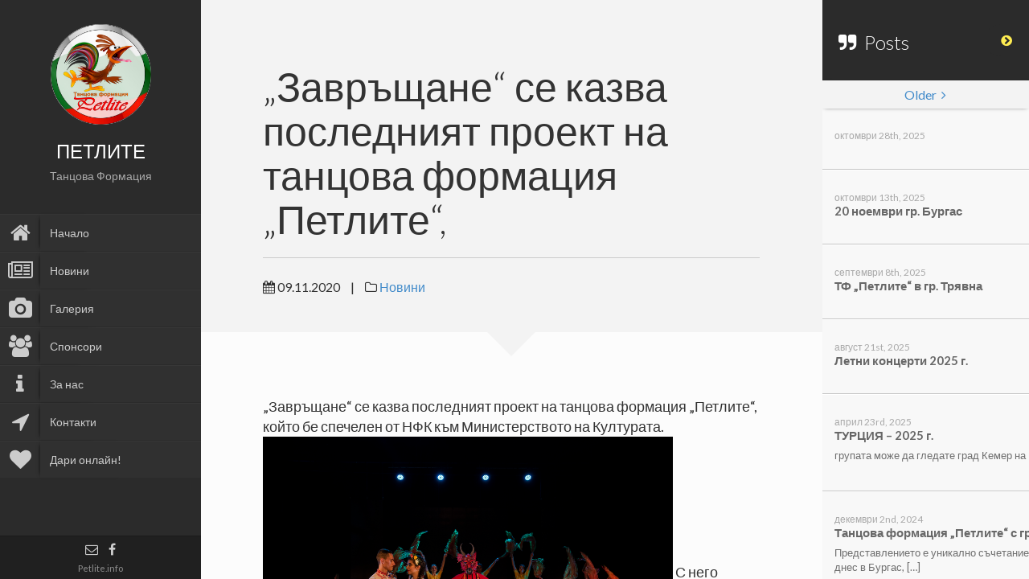

--- FILE ---
content_type: text/html; charset=UTF-8
request_url: https://petlite.info/%D0%B7%D0%B0%D0%B2%D1%80%D1%8A%D1%89%D0%B0%D0%BD%D0%B5-%D1%81%D0%B5-%D0%BA%D0%B0%D0%B7%D0%B2%D0%B0-%D0%BF%D0%BE%D1%81%D0%BB%D0%B5%D0%B4%D0%BD%D0%B8%D1%8F%D1%82-%D0%BF%D1%80%D0%BE/
body_size: 9181
content:


	<!DOCTYPE html>
<html dir="ltr" lang="bg-BG" prefix="og: https://ogp.me/ns#">
<head>
	<meta charset="UTF-8" />
	<meta http-equiv="X-UA-Compatible" content="chrome=1">
	
	
	<meta name="viewport" content="width=device-width, initial-scale=1.0">
	
	<link rel="pingback" href="https://petlite.info/xmlrpc.php" />
	<!-- Facebook Pixel Code -->
<script>
!function(f,b,e,v,n,t,s){if(f.fbq)return;n=f.fbq=function(){n.callMethod?
n.callMethod.apply(n,arguments):n.queue.push(arguments)};if(!f._fbq)f._fbq=n;
n.push=n;n.loaded=!0;n.version='2.0';n.queue=[];t=b.createElement(e);t.async=!0;
t.src=v;s=b.getElementsByTagName(e)[0];s.parentNode.insertBefore(t,s)}(window,
document,'script','https://connect.facebook.net/en_US/fbevents.js');
fbq('init', '448794298820961'); // Insert your pixel ID here.
fbq('track', 'PageView');
</script>
<noscript><img height="1" width="1" style="display:none"
src="https://www.facebook.com/tr?id=448794298820961&ev=PageView&noscript=1"
/></noscript>
<!-- DO NOT MODIFY -->
<!-- End Facebook Pixel Code -->


    
		<!-- All in One SEO 4.8.3.2 - aioseo.com -->
		<title>„Завръщане“ се казва последният проект на танцова формация „Петлите“, | Танцова формация ПЕТЛИТЕ - petlite.info</title>
	<meta name="description" content="„Завръщане“ се казва последният проект на танцова формация „Петлите“, който бе спечелен от НФК към Министерството на Културата. С него танцовата школа, в която участват основно деца от социални институции, ще изгради нов спектакъл, който ще бъде представен през юни 2021 година - в Летен театър-Бургас. В него ще участват над 30 деца от домове„Завръщане“ се казва последният проект на танцова формация „Петлите“, който бе спечелен от НФК към Министерството на Културата. С него танцовата школа, в която участват основно деца от социални институции, ще изгради нов спектакъл, който ще бъде представен през юни 2021 година - в Летен театър-Бургас. В него ще участват над 30 деца от домове„Завръщане“ се казва последният проект на танцова формация „Петлите“, който бе спечелен от НФК към Министерството на Културата. С него танцовата школа, в която участват основно деца от социални институции, ще изгради нов спектакъл, който ще бъде представен през юни 2021 година - в Летен театър-Бургас. В него ще участват над 30 деца от домове" />
	<meta name="robots" content="max-image-preview:large" />
	<meta name="author" content="Георги Димитров"/>
	<link rel="canonical" href="https://petlite.info/%d0%b7%d0%b0%d0%b2%d1%80%d1%8a%d1%89%d0%b0%d0%bd%d0%b5-%d1%81%d0%b5-%d0%ba%d0%b0%d0%b7%d0%b2%d0%b0-%d0%bf%d0%be%d1%81%d0%bb%d0%b5%d0%b4%d0%bd%d0%b8%d1%8f%d1%82-%d0%bf%d1%80%d0%be/" />
	<meta name="generator" content="All in One SEO (AIOSEO) 4.8.3.2" />
		<meta property="og:locale" content="bg_BG" />
		<meta property="og:site_name" content="Танцова формация ПЕТЛИТЕ - petlite.info |" />
		<meta property="og:type" content="article" />
		<meta property="og:title" content="„Завръщане“ се казва последният проект на танцова формация „Петлите“, | Танцова формация ПЕТЛИТЕ - petlite.info" />
		<meta property="og:description" content="„Завръщане“ се казва последният проект на танцова формация „Петлите“, който бе спечелен от НФК към Министерството на Културата. С него танцовата школа, в която участват основно деца от социални институции, ще изгради нов спектакъл, който ще бъде представен през юни 2021 година - в Летен театър-Бургас. В него ще участват над 30 деца от домове„Завръщане“ се казва последният проект на танцова формация „Петлите“, който бе спечелен от НФК към Министерството на Културата. С него танцовата школа, в която участват основно деца от социални институции, ще изгради нов спектакъл, който ще бъде представен през юни 2021 година - в Летен театър-Бургас. В него ще участват над 30 деца от домове„Завръщане“ се казва последният проект на танцова формация „Петлите“, който бе спечелен от НФК към Министерството на Културата. С него танцовата школа, в която участват основно деца от социални институции, ще изгради нов спектакъл, който ще бъде представен през юни 2021 година - в Летен театър-Бургас. В него ще участват над 30 деца от домове" />
		<meta property="og:url" content="https://petlite.info/%d0%b7%d0%b0%d0%b2%d1%80%d1%8a%d1%89%d0%b0%d0%bd%d0%b5-%d1%81%d0%b5-%d0%ba%d0%b0%d0%b7%d0%b2%d0%b0-%d0%bf%d0%be%d1%81%d0%bb%d0%b5%d0%b4%d0%bd%d0%b8%d1%8f%d1%82-%d0%bf%d1%80%d0%be/" />
		<meta property="article:published_time" content="2020-11-09T12:48:00+00:00" />
		<meta property="article:modified_time" content="2021-09-06T18:06:56+00:00" />
		<meta name="twitter:card" content="summary" />
		<meta name="twitter:title" content="„Завръщане“ се казва последният проект на танцова формация „Петлите“, | Танцова формация ПЕТЛИТЕ - petlite.info" />
		<meta name="twitter:description" content="„Завръщане“ се казва последният проект на танцова формация „Петлите“, който бе спечелен от НФК към Министерството на Културата. С него танцовата школа, в която участват основно деца от социални институции, ще изгради нов спектакъл, който ще бъде представен през юни 2021 година - в Летен театър-Бургас. В него ще участват над 30 деца от домове„Завръщане“ се казва последният проект на танцова формация „Петлите“, който бе спечелен от НФК към Министерството на Културата. С него танцовата школа, в която участват основно деца от социални институции, ще изгради нов спектакъл, който ще бъде представен през юни 2021 година - в Летен театър-Бургас. В него ще участват над 30 деца от домове„Завръщане“ се казва последният проект на танцова формация „Петлите“, който бе спечелен от НФК към Министерството на Културата. С него танцовата школа, в която участват основно деца от социални институции, ще изгради нов спектакъл, който ще бъде представен през юни 2021 година - в Летен театър-Бургас. В него ще участват над 30 деца от домове" />
		<script type="application/ld+json" class="aioseo-schema">
			{"@context":"https:\/\/schema.org","@graph":[{"@type":"Article","@id":"https:\/\/petlite.info\/%d0%b7%d0%b0%d0%b2%d1%80%d1%8a%d1%89%d0%b0%d0%bd%d0%b5-%d1%81%d0%b5-%d0%ba%d0%b0%d0%b7%d0%b2%d0%b0-%d0%bf%d0%be%d1%81%d0%bb%d0%b5%d0%b4%d0%bd%d0%b8%d1%8f%d1%82-%d0%bf%d1%80%d0%be\/#article","name":"\u201e\u0417\u0430\u0432\u0440\u044a\u0449\u0430\u043d\u0435\u201c \u0441\u0435 \u043a\u0430\u0437\u0432\u0430 \u043f\u043e\u0441\u043b\u0435\u0434\u043d\u0438\u044f\u0442 \u043f\u0440\u043e\u0435\u043a\u0442 \u043d\u0430 \u0442\u0430\u043d\u0446\u043e\u0432\u0430 \u0444\u043e\u0440\u043c\u0430\u0446\u0438\u044f \u201e\u041f\u0435\u0442\u043b\u0438\u0442\u0435\u201c, | \u0422\u0430\u043d\u0446\u043e\u0432\u0430 \u0444\u043e\u0440\u043c\u0430\u0446\u0438\u044f \u041f\u0415\u0422\u041b\u0418\u0422\u0415 - petlite.info","headline":"\u201e\u0417\u0430\u0432\u0440\u044a\u0449\u0430\u043d\u0435\u201c \u0441\u0435 \u043a\u0430\u0437\u0432\u0430 \u043f\u043e\u0441\u043b\u0435\u0434\u043d\u0438\u044f\u0442 \u043f\u0440\u043e\u0435\u043a\u0442 \u043d\u0430 \u0442\u0430\u043d\u0446\u043e\u0432\u0430 \u0444\u043e\u0440\u043c\u0430\u0446\u0438\u044f \u201e\u041f\u0435\u0442\u043b\u0438\u0442\u0435\u201c,","author":{"@id":"https:\/\/petlite.info\/author\/georgi\/#author"},"publisher":{"@id":"https:\/\/petlite.info\/#organization"},"image":{"@type":"ImageObject","url":"https:\/\/petlite.info\/wp-content\/uploads\/2019\/09\/DSC_3985.jpg","@id":"https:\/\/petlite.info\/%d0%b7%d0%b0%d0%b2%d1%80%d1%8a%d1%89%d0%b0%d0%bd%d0%b5-%d1%81%d0%b5-%d0%ba%d0%b0%d0%b7%d0%b2%d0%b0-%d0%bf%d0%be%d1%81%d0%bb%d0%b5%d0%b4%d0%bd%d0%b8%d1%8f%d1%82-%d0%bf%d1%80%d0%be\/#articleImage","width":4000,"height":2670},"datePublished":"2020-11-09T14:48:00+02:00","dateModified":"2021-09-06T21:06:56+03:00","inLanguage":"bg-BG","mainEntityOfPage":{"@id":"https:\/\/petlite.info\/%d0%b7%d0%b0%d0%b2%d1%80%d1%8a%d1%89%d0%b0%d0%bd%d0%b5-%d1%81%d0%b5-%d0%ba%d0%b0%d0%b7%d0%b2%d0%b0-%d0%bf%d0%be%d1%81%d0%bb%d0%b5%d0%b4%d0%bd%d0%b8%d1%8f%d1%82-%d0%bf%d1%80%d0%be\/#webpage"},"isPartOf":{"@id":"https:\/\/petlite.info\/%d0%b7%d0%b0%d0%b2%d1%80%d1%8a%d1%89%d0%b0%d0%bd%d0%b5-%d1%81%d0%b5-%d0%ba%d0%b0%d0%b7%d0%b2%d0%b0-%d0%bf%d0%be%d1%81%d0%bb%d0%b5%d0%b4%d0%bd%d0%b8%d1%8f%d1%82-%d0%bf%d1%80%d0%be\/#webpage"},"articleSection":"\u041d\u043e\u0432\u0438\u043d\u0438"},{"@type":"BreadcrumbList","@id":"https:\/\/petlite.info\/%d0%b7%d0%b0%d0%b2%d1%80%d1%8a%d1%89%d0%b0%d0%bd%d0%b5-%d1%81%d0%b5-%d0%ba%d0%b0%d0%b7%d0%b2%d0%b0-%d0%bf%d0%be%d1%81%d0%bb%d0%b5%d0%b4%d0%bd%d0%b8%d1%8f%d1%82-%d0%bf%d1%80%d0%be\/#breadcrumblist","itemListElement":[{"@type":"ListItem","@id":"https:\/\/petlite.info#listItem","position":1,"name":"Home","item":"https:\/\/petlite.info","nextItem":{"@type":"ListItem","@id":"https:\/\/petlite.info\/category\/news\/#listItem","name":"\u041d\u043e\u0432\u0438\u043d\u0438"}},{"@type":"ListItem","@id":"https:\/\/petlite.info\/category\/news\/#listItem","position":2,"name":"\u041d\u043e\u0432\u0438\u043d\u0438","item":"https:\/\/petlite.info\/category\/news\/","nextItem":{"@type":"ListItem","@id":"https:\/\/petlite.info\/%d0%b7%d0%b0%d0%b2%d1%80%d1%8a%d1%89%d0%b0%d0%bd%d0%b5-%d1%81%d0%b5-%d0%ba%d0%b0%d0%b7%d0%b2%d0%b0-%d0%bf%d0%be%d1%81%d0%bb%d0%b5%d0%b4%d0%bd%d0%b8%d1%8f%d1%82-%d0%bf%d1%80%d0%be\/#listItem","name":"\u201e\u0417\u0430\u0432\u0440\u044a\u0449\u0430\u043d\u0435\u201c \u0441\u0435 \u043a\u0430\u0437\u0432\u0430 \u043f\u043e\u0441\u043b\u0435\u0434\u043d\u0438\u044f\u0442 \u043f\u0440\u043e\u0435\u043a\u0442 \u043d\u0430 \u0442\u0430\u043d\u0446\u043e\u0432\u0430 \u0444\u043e\u0440\u043c\u0430\u0446\u0438\u044f \u201e\u041f\u0435\u0442\u043b\u0438\u0442\u0435\u201c,"},"previousItem":{"@type":"ListItem","@id":"https:\/\/petlite.info#listItem","name":"Home"}},{"@type":"ListItem","@id":"https:\/\/petlite.info\/%d0%b7%d0%b0%d0%b2%d1%80%d1%8a%d1%89%d0%b0%d0%bd%d0%b5-%d1%81%d0%b5-%d0%ba%d0%b0%d0%b7%d0%b2%d0%b0-%d0%bf%d0%be%d1%81%d0%bb%d0%b5%d0%b4%d0%bd%d0%b8%d1%8f%d1%82-%d0%bf%d1%80%d0%be\/#listItem","position":3,"name":"\u201e\u0417\u0430\u0432\u0440\u044a\u0449\u0430\u043d\u0435\u201c \u0441\u0435 \u043a\u0430\u0437\u0432\u0430 \u043f\u043e\u0441\u043b\u0435\u0434\u043d\u0438\u044f\u0442 \u043f\u0440\u043e\u0435\u043a\u0442 \u043d\u0430 \u0442\u0430\u043d\u0446\u043e\u0432\u0430 \u0444\u043e\u0440\u043c\u0430\u0446\u0438\u044f \u201e\u041f\u0435\u0442\u043b\u0438\u0442\u0435\u201c,","previousItem":{"@type":"ListItem","@id":"https:\/\/petlite.info\/category\/news\/#listItem","name":"\u041d\u043e\u0432\u0438\u043d\u0438"}}]},{"@type":"Organization","@id":"https:\/\/petlite.info\/#organization","name":"\u0422\u0430\u043d\u0446\u043e\u0432\u0430 \u0444\u043e\u0440\u043c\u0430\u0446\u0438\u044f \u041f\u0415\u0422\u041b\u0418\u0422\u0415 - petlite.info","url":"https:\/\/petlite.info\/"},{"@type":"Person","@id":"https:\/\/petlite.info\/author\/georgi\/#author","url":"https:\/\/petlite.info\/author\/georgi\/","name":"\u0413\u0435\u043e\u0440\u0433\u0438 \u0414\u0438\u043c\u0438\u0442\u0440\u043e\u0432","image":{"@type":"ImageObject","@id":"https:\/\/petlite.info\/%d0%b7%d0%b0%d0%b2%d1%80%d1%8a%d1%89%d0%b0%d0%bd%d0%b5-%d1%81%d0%b5-%d0%ba%d0%b0%d0%b7%d0%b2%d0%b0-%d0%bf%d0%be%d1%81%d0%bb%d0%b5%d0%b4%d0%bd%d0%b8%d1%8f%d1%82-%d0%bf%d1%80%d0%be\/#authorImage","url":"https:\/\/secure.gravatar.com\/avatar\/9f42ccdec36fdac70f3a307c79775db7?s=96&d=blank&r=g","width":96,"height":96,"caption":"\u0413\u0435\u043e\u0440\u0433\u0438 \u0414\u0438\u043c\u0438\u0442\u0440\u043e\u0432"}},{"@type":"WebPage","@id":"https:\/\/petlite.info\/%d0%b7%d0%b0%d0%b2%d1%80%d1%8a%d1%89%d0%b0%d0%bd%d0%b5-%d1%81%d0%b5-%d0%ba%d0%b0%d0%b7%d0%b2%d0%b0-%d0%bf%d0%be%d1%81%d0%bb%d0%b5%d0%b4%d0%bd%d0%b8%d1%8f%d1%82-%d0%bf%d1%80%d0%be\/#webpage","url":"https:\/\/petlite.info\/%d0%b7%d0%b0%d0%b2%d1%80%d1%8a%d1%89%d0%b0%d0%bd%d0%b5-%d1%81%d0%b5-%d0%ba%d0%b0%d0%b7%d0%b2%d0%b0-%d0%bf%d0%be%d1%81%d0%bb%d0%b5%d0%b4%d0%bd%d0%b8%d1%8f%d1%82-%d0%bf%d1%80%d0%be\/","name":"\u201e\u0417\u0430\u0432\u0440\u044a\u0449\u0430\u043d\u0435\u201c \u0441\u0435 \u043a\u0430\u0437\u0432\u0430 \u043f\u043e\u0441\u043b\u0435\u0434\u043d\u0438\u044f\u0442 \u043f\u0440\u043e\u0435\u043a\u0442 \u043d\u0430 \u0442\u0430\u043d\u0446\u043e\u0432\u0430 \u0444\u043e\u0440\u043c\u0430\u0446\u0438\u044f \u201e\u041f\u0435\u0442\u043b\u0438\u0442\u0435\u201c, | \u0422\u0430\u043d\u0446\u043e\u0432\u0430 \u0444\u043e\u0440\u043c\u0430\u0446\u0438\u044f \u041f\u0415\u0422\u041b\u0418\u0422\u0415 - petlite.info","description":"\u201e\u0417\u0430\u0432\u0440\u044a\u0449\u0430\u043d\u0435\u201c \u0441\u0435 \u043a\u0430\u0437\u0432\u0430 \u043f\u043e\u0441\u043b\u0435\u0434\u043d\u0438\u044f\u0442 \u043f\u0440\u043e\u0435\u043a\u0442 \u043d\u0430 \u0442\u0430\u043d\u0446\u043e\u0432\u0430 \u0444\u043e\u0440\u043c\u0430\u0446\u0438\u044f \u201e\u041f\u0435\u0442\u043b\u0438\u0442\u0435\u201c, \u043a\u043e\u0439\u0442\u043e \u0431\u0435 \u0441\u043f\u0435\u0447\u0435\u043b\u0435\u043d \u043e\u0442 \u041d\u0424\u041a \u043a\u044a\u043c \u041c\u0438\u043d\u0438\u0441\u0442\u0435\u0440\u0441\u0442\u0432\u043e\u0442\u043e \u043d\u0430 \u041a\u0443\u043b\u0442\u0443\u0440\u0430\u0442\u0430. \u0421 \u043d\u0435\u0433\u043e \u0442\u0430\u043d\u0446\u043e\u0432\u0430\u0442\u0430 \u0448\u043a\u043e\u043b\u0430, \u0432 \u043a\u043e\u044f\u0442\u043e \u0443\u0447\u0430\u0441\u0442\u0432\u0430\u0442 \u043e\u0441\u043d\u043e\u0432\u043d\u043e \u0434\u0435\u0446\u0430 \u043e\u0442 \u0441\u043e\u0446\u0438\u0430\u043b\u043d\u0438 \u0438\u043d\u0441\u0442\u0438\u0442\u0443\u0446\u0438\u0438, \u0449\u0435 \u0438\u0437\u0433\u0440\u0430\u0434\u0438 \u043d\u043e\u0432 \u0441\u043f\u0435\u043a\u0442\u0430\u043a\u044a\u043b, \u043a\u043e\u0439\u0442\u043e \u0449\u0435 \u0431\u044a\u0434\u0435 \u043f\u0440\u0435\u0434\u0441\u0442\u0430\u0432\u0435\u043d \u043f\u0440\u0435\u0437 \u044e\u043d\u0438 2021 \u0433\u043e\u0434\u0438\u043d\u0430 - \u0432 \u041b\u0435\u0442\u0435\u043d \u0442\u0435\u0430\u0442\u044a\u0440-\u0411\u0443\u0440\u0433\u0430\u0441. \u0412 \u043d\u0435\u0433\u043e \u0449\u0435 \u0443\u0447\u0430\u0441\u0442\u0432\u0430\u0442 \u043d\u0430\u0434 30 \u0434\u0435\u0446\u0430 \u043e\u0442 \u0434\u043e\u043c\u043e\u0432\u0435\u201e\u0417\u0430\u0432\u0440\u044a\u0449\u0430\u043d\u0435\u201c \u0441\u0435 \u043a\u0430\u0437\u0432\u0430 \u043f\u043e\u0441\u043b\u0435\u0434\u043d\u0438\u044f\u0442 \u043f\u0440\u043e\u0435\u043a\u0442 \u043d\u0430 \u0442\u0430\u043d\u0446\u043e\u0432\u0430 \u0444\u043e\u0440\u043c\u0430\u0446\u0438\u044f \u201e\u041f\u0435\u0442\u043b\u0438\u0442\u0435\u201c, \u043a\u043e\u0439\u0442\u043e \u0431\u0435 \u0441\u043f\u0435\u0447\u0435\u043b\u0435\u043d \u043e\u0442 \u041d\u0424\u041a \u043a\u044a\u043c \u041c\u0438\u043d\u0438\u0441\u0442\u0435\u0440\u0441\u0442\u0432\u043e\u0442\u043e \u043d\u0430 \u041a\u0443\u043b\u0442\u0443\u0440\u0430\u0442\u0430. \u0421 \u043d\u0435\u0433\u043e \u0442\u0430\u043d\u0446\u043e\u0432\u0430\u0442\u0430 \u0448\u043a\u043e\u043b\u0430, \u0432 \u043a\u043e\u044f\u0442\u043e \u0443\u0447\u0430\u0441\u0442\u0432\u0430\u0442 \u043e\u0441\u043d\u043e\u0432\u043d\u043e \u0434\u0435\u0446\u0430 \u043e\u0442 \u0441\u043e\u0446\u0438\u0430\u043b\u043d\u0438 \u0438\u043d\u0441\u0442\u0438\u0442\u0443\u0446\u0438\u0438, \u0449\u0435 \u0438\u0437\u0433\u0440\u0430\u0434\u0438 \u043d\u043e\u0432 \u0441\u043f\u0435\u043a\u0442\u0430\u043a\u044a\u043b, \u043a\u043e\u0439\u0442\u043e \u0449\u0435 \u0431\u044a\u0434\u0435 \u043f\u0440\u0435\u0434\u0441\u0442\u0430\u0432\u0435\u043d \u043f\u0440\u0435\u0437 \u044e\u043d\u0438 2021 \u0433\u043e\u0434\u0438\u043d\u0430 - \u0432 \u041b\u0435\u0442\u0435\u043d \u0442\u0435\u0430\u0442\u044a\u0440-\u0411\u0443\u0440\u0433\u0430\u0441. \u0412 \u043d\u0435\u0433\u043e \u0449\u0435 \u0443\u0447\u0430\u0441\u0442\u0432\u0430\u0442 \u043d\u0430\u0434 30 \u0434\u0435\u0446\u0430 \u043e\u0442 \u0434\u043e\u043c\u043e\u0432\u0435\u201e\u0417\u0430\u0432\u0440\u044a\u0449\u0430\u043d\u0435\u201c \u0441\u0435 \u043a\u0430\u0437\u0432\u0430 \u043f\u043e\u0441\u043b\u0435\u0434\u043d\u0438\u044f\u0442 \u043f\u0440\u043e\u0435\u043a\u0442 \u043d\u0430 \u0442\u0430\u043d\u0446\u043e\u0432\u0430 \u0444\u043e\u0440\u043c\u0430\u0446\u0438\u044f \u201e\u041f\u0435\u0442\u043b\u0438\u0442\u0435\u201c, \u043a\u043e\u0439\u0442\u043e \u0431\u0435 \u0441\u043f\u0435\u0447\u0435\u043b\u0435\u043d \u043e\u0442 \u041d\u0424\u041a \u043a\u044a\u043c \u041c\u0438\u043d\u0438\u0441\u0442\u0435\u0440\u0441\u0442\u0432\u043e\u0442\u043e \u043d\u0430 \u041a\u0443\u043b\u0442\u0443\u0440\u0430\u0442\u0430. \u0421 \u043d\u0435\u0433\u043e \u0442\u0430\u043d\u0446\u043e\u0432\u0430\u0442\u0430 \u0448\u043a\u043e\u043b\u0430, \u0432 \u043a\u043e\u044f\u0442\u043e \u0443\u0447\u0430\u0441\u0442\u0432\u0430\u0442 \u043e\u0441\u043d\u043e\u0432\u043d\u043e \u0434\u0435\u0446\u0430 \u043e\u0442 \u0441\u043e\u0446\u0438\u0430\u043b\u043d\u0438 \u0438\u043d\u0441\u0442\u0438\u0442\u0443\u0446\u0438\u0438, \u0449\u0435 \u0438\u0437\u0433\u0440\u0430\u0434\u0438 \u043d\u043e\u0432 \u0441\u043f\u0435\u043a\u0442\u0430\u043a\u044a\u043b, \u043a\u043e\u0439\u0442\u043e \u0449\u0435 \u0431\u044a\u0434\u0435 \u043f\u0440\u0435\u0434\u0441\u0442\u0430\u0432\u0435\u043d \u043f\u0440\u0435\u0437 \u044e\u043d\u0438 2021 \u0433\u043e\u0434\u0438\u043d\u0430 - \u0432 \u041b\u0435\u0442\u0435\u043d \u0442\u0435\u0430\u0442\u044a\u0440-\u0411\u0443\u0440\u0433\u0430\u0441. \u0412 \u043d\u0435\u0433\u043e \u0449\u0435 \u0443\u0447\u0430\u0441\u0442\u0432\u0430\u0442 \u043d\u0430\u0434 30 \u0434\u0435\u0446\u0430 \u043e\u0442 \u0434\u043e\u043c\u043e\u0432\u0435","inLanguage":"bg-BG","isPartOf":{"@id":"https:\/\/petlite.info\/#website"},"breadcrumb":{"@id":"https:\/\/petlite.info\/%d0%b7%d0%b0%d0%b2%d1%80%d1%8a%d1%89%d0%b0%d0%bd%d0%b5-%d1%81%d0%b5-%d0%ba%d0%b0%d0%b7%d0%b2%d0%b0-%d0%bf%d0%be%d1%81%d0%bb%d0%b5%d0%b4%d0%bd%d0%b8%d1%8f%d1%82-%d0%bf%d1%80%d0%be\/#breadcrumblist"},"author":{"@id":"https:\/\/petlite.info\/author\/georgi\/#author"},"creator":{"@id":"https:\/\/petlite.info\/author\/georgi\/#author"},"datePublished":"2020-11-09T14:48:00+02:00","dateModified":"2021-09-06T21:06:56+03:00"},{"@type":"WebSite","@id":"https:\/\/petlite.info\/#website","url":"https:\/\/petlite.info\/","name":"\u0422\u0430\u043d\u0446\u043e\u0432\u0430 \u0444\u043e\u0440\u043c\u0430\u0446\u0438\u044f \u041f\u0415\u0422\u041b\u0418\u0422\u0415 - petlite.info","inLanguage":"bg-BG","publisher":{"@id":"https:\/\/petlite.info\/#organization"}}]}
		</script>
		<!-- All in One SEO -->

<link rel='dns-prefetch' href='//fonts.googleapis.com' />
<link rel='dns-prefetch' href='//s.w.org' />
<link rel="alternate" type="application/rss+xml" title="Танцова формация ПЕТЛИТЕ - petlite.info &raquo; Хранилка" href="https://petlite.info/feed/" />
		<script type="text/javascript">
			window._wpemojiSettings = {"baseUrl":"https:\/\/s.w.org\/images\/core\/emoji\/12.0.0-1\/72x72\/","ext":".png","svgUrl":"https:\/\/s.w.org\/images\/core\/emoji\/12.0.0-1\/svg\/","svgExt":".svg","source":{"concatemoji":"https:\/\/petlite.info\/wp-includes\/js\/wp-emoji-release.min.js?ver=5.4.18"}};
			/*! This file is auto-generated */
			!function(e,a,t){var n,r,o,i=a.createElement("canvas"),p=i.getContext&&i.getContext("2d");function s(e,t){var a=String.fromCharCode;p.clearRect(0,0,i.width,i.height),p.fillText(a.apply(this,e),0,0);e=i.toDataURL();return p.clearRect(0,0,i.width,i.height),p.fillText(a.apply(this,t),0,0),e===i.toDataURL()}function c(e){var t=a.createElement("script");t.src=e,t.defer=t.type="text/javascript",a.getElementsByTagName("head")[0].appendChild(t)}for(o=Array("flag","emoji"),t.supports={everything:!0,everythingExceptFlag:!0},r=0;r<o.length;r++)t.supports[o[r]]=function(e){if(!p||!p.fillText)return!1;switch(p.textBaseline="top",p.font="600 32px Arial",e){case"flag":return s([127987,65039,8205,9895,65039],[127987,65039,8203,9895,65039])?!1:!s([55356,56826,55356,56819],[55356,56826,8203,55356,56819])&&!s([55356,57332,56128,56423,56128,56418,56128,56421,56128,56430,56128,56423,56128,56447],[55356,57332,8203,56128,56423,8203,56128,56418,8203,56128,56421,8203,56128,56430,8203,56128,56423,8203,56128,56447]);case"emoji":return!s([55357,56424,55356,57342,8205,55358,56605,8205,55357,56424,55356,57340],[55357,56424,55356,57342,8203,55358,56605,8203,55357,56424,55356,57340])}return!1}(o[r]),t.supports.everything=t.supports.everything&&t.supports[o[r]],"flag"!==o[r]&&(t.supports.everythingExceptFlag=t.supports.everythingExceptFlag&&t.supports[o[r]]);t.supports.everythingExceptFlag=t.supports.everythingExceptFlag&&!t.supports.flag,t.DOMReady=!1,t.readyCallback=function(){t.DOMReady=!0},t.supports.everything||(n=function(){t.readyCallback()},a.addEventListener?(a.addEventListener("DOMContentLoaded",n,!1),e.addEventListener("load",n,!1)):(e.attachEvent("onload",n),a.attachEvent("onreadystatechange",function(){"complete"===a.readyState&&t.readyCallback()})),(n=t.source||{}).concatemoji?c(n.concatemoji):n.wpemoji&&n.twemoji&&(c(n.twemoji),c(n.wpemoji)))}(window,document,window._wpemojiSettings);
		</script>
		<style type="text/css">
img.wp-smiley,
img.emoji {
	display: inline !important;
	border: none !important;
	box-shadow: none !important;
	height: 1em !important;
	width: 1em !important;
	margin: 0 .07em !important;
	vertical-align: -0.1em !important;
	background: none !important;
	padding: 0 !important;
}
</style>
	<link rel='stylesheet' id='wp-block-library-css'  href='https://petlite.info/wp-includes/css/dist/block-library/style.min.css?ver=5.4.18' type='text/css' media='all' />
<link rel='stylesheet' id='contact-form-7-css'  href='https://petlite.info/wp-content/plugins/contact-form-7/includes/css/styles.css?ver=5.3.2' type='text/css' media='all' />
<link rel='stylesheet' id='font-awesome-four-css'  href='https://petlite.info/wp-content/plugins/font-awesome-4-menus/css/font-awesome.min.css?ver=4.7.0' type='text/css' media='all' />
<link rel='stylesheet' id='faculty-lato-css'  href='https://fonts.googleapis.com/css?family=Lato%3A100%2C300%2C400%2C700%2C100italic%2C300italic%2C400italic&#038;ver=5.4.18' type='text/css' media='all' />
<link rel='stylesheet' id='bootstrap-style-css'  href='https://petlite.info/wp-content/themes/petlite/css/bootstrap.css?ver=5.4.18' type='text/css' media='all' />
<link rel='stylesheet' id='font-awesome-css'  href='https://petlite.info/wp-content/plugins/js_composer/assets/lib/bower/font-awesome/css/font-awesome.min.css?ver=4.12' type='text/css' media='all' />
<link rel='stylesheet' id='magnific-pupup-css'  href='https://petlite.info/wp-content/themes/petlite/css/magnific-popup.css?ver=5.4.18' type='text/css' media='all' />
<link rel='stylesheet' id='perfect-scroll-style-css'  href='https://petlite.info/wp-content/themes/petlite/css/perfect-scrollbar-0.4.5.min.css?ver=5.4.18' type='text/css' media='all' />
<link rel='stylesheet' id='faculty-styles-css'  href='https://petlite.info/wp-content/themes/petlite/css/style.css?ver=5.4.18' type='text/css' media='all' />
<link rel='stylesheet' id='faculty-custom-style-css'  href='https://petlite.info/wp-content/themes/petlite/css/styles/default.css?ver=5.4.18' type='text/css' media='all' />
<script type='text/javascript' src='https://petlite.info/wp-includes/js/jquery/jquery.js?ver=1.12.4-wp'></script>
<script type='text/javascript' src='https://petlite.info/wp-includes/js/jquery/jquery-migrate.min.js?ver=1.4.1'></script>
<script type='text/javascript' src='https://petlite.info/wp-content/themes/petlite/js/modernizr.custom.63321.js?ver=5.4.18'></script>
<link rel='https://api.w.org/' href='https://petlite.info/wp-json/' />
<link rel="EditURI" type="application/rsd+xml" title="RSD" href="https://petlite.info/xmlrpc.php?rsd" />
<link rel="wlwmanifest" type="application/wlwmanifest+xml" href="https://petlite.info/wp-includes/wlwmanifest.xml" /> 
<link rel='prev' title='Толкова много се изненадах, дори не ми беше минало през ума .' href='https://petlite.info/%d1%82%d0%be%d0%bb%d0%ba%d0%be%d0%b2%d0%b0-%d0%bc%d0%bd%d0%be%d0%b3%d0%be-%d1%81%d0%b5-%d0%b8%d0%b7%d0%bd%d0%b5%d0%bd%d0%b0%d0%b4%d0%b0%d1%85-%d0%b4%d0%be%d1%80%d0%b8-%d0%bd%d0%b5-%d0%bc%d0%b8-%d0%b1/' />
<link rel='next' title='Самодиви и мистични български обичаи в най-новия спектакъл на Петлите' href='https://petlite.info/%d1%81%d0%b0%d0%bc%d0%be%d0%b4%d0%b8%d0%b2%d0%b8-%d0%b8-%d0%bc%d0%b8%d1%81%d1%82%d0%b8%d1%87%d0%bd%d0%b8-%d0%b1%d1%8a%d0%bb%d0%b3%d0%b0%d1%80%d1%81%d0%ba%d0%b8-%d0%be%d0%b1%d0%b8%d1%87%d0%b0%d0%b8/' />

<link rel='shortlink' href='https://petlite.info/?p=3553' />
<link rel="alternate" type="application/json+oembed" href="https://petlite.info/wp-json/oembed/1.0/embed?url=https%3A%2F%2Fpetlite.info%2F%25d0%25b7%25d0%25b0%25d0%25b2%25d1%2580%25d1%258a%25d1%2589%25d0%25b0%25d0%25bd%25d0%25b5-%25d1%2581%25d0%25b5-%25d0%25ba%25d0%25b0%25d0%25b7%25d0%25b2%25d0%25b0-%25d0%25bf%25d0%25be%25d1%2581%25d0%25bb%25d0%25b5%25d0%25b4%25d0%25bd%25d0%25b8%25d1%258f%25d1%2582-%25d0%25bf%25d1%2580%25d0%25be%2F" />
<link rel="alternate" type="text/xml+oembed" href="https://petlite.info/wp-json/oembed/1.0/embed?url=https%3A%2F%2Fpetlite.info%2F%25d0%25b7%25d0%25b0%25d0%25b2%25d1%2580%25d1%258a%25d1%2589%25d0%25b0%25d0%25bd%25d0%25b5-%25d1%2581%25d0%25b5-%25d0%25ba%25d0%25b0%25d0%25b7%25d0%25b2%25d0%25b0-%25d0%25bf%25d0%25be%25d1%2581%25d0%25bb%25d0%25b5%25d0%25b4%25d0%25bd%25d0%25b8%25d1%258f%25d1%2582-%25d0%25bf%25d1%2580%25d0%25be%2F&#038;format=xml" />
<script type="text/javascript">var siteUrl = "https://petlite.info"; var isSingle = true; var blogUrl = "https://petlite.info/blog/"; var perfectScroll = "on"; var blogAjaxState = "on"; var pubsFilter = "false";</script><style>
   		ul#navigation li.external:hover .fa, 
		ul#navigation li.current-menu-item .fa,
		.cd-active.cd-dropdown > span
		{
			color:#dd9402 !important;
		}
		ul.ul-dates div.dates span,
		ul.ul-card li .dy .degree,
		ul.timeline li .date,
		#labp-heads-wrap,
		.ul-withdetails li .imageoverlay,
		.cd-active.cd-dropdown ul li span:hover,
		.pubmain .pubassets a.pubcollapse,
		.pitems .pubmain .pubassets a:hover, 
		.pitems .pubmain .pubassets a:focus, 
		.pitems .pubmain .pubassets a.pubcollapse,
		.commentlist .reply{
			background-color: #dd9402 !important;
		}
		.ul-boxed li,
		ul.timeline li .data,.widget ul li{
			border-left-color:#dd9402 !important;
		}
		#labp-heads-wrap:after{
			border-top-color: #dd9402 !important;
		}
		ul.ul-dates div.dates span:last-child,
		ul.ul-card li .dy .year,
		ul.timeline li.open .circle{
			background-color: #03bb7a !important;
		}
		ul.timeline li.open .data {
			border-left-color: #03bb7a !important;
		}
		.pitems .pubmain .pubassets {
			border-top-color: #03bb7a !important;
		}

		ul#navigation li:hover, 
		ul#navigation li:focus {
			background-color: #363636 !important;
		}

		ul#navigation li {
			background-color: #303030 !important;
			border-top: 1px solid #373737 !important;
			border-bottom: 1px solid #2b2b2b !important;
		}

		

		.fac-page #inside >.wpb_row:first-child:before {
			border-top-color: #f3f3f3 !important;
		}
		.fac-page #inside >.wpb_row:nth-child(odd),
		.fac-page .section:nth-child(odd){
			background-color: #f7f7f7 !important;
		}
		.fac-page #inside >.wpb_row:nth-child(even),
		.fac-page .section:nth-child(even){
			background-color: #fcfcfc !important;
		}
		.fac-page #inside >.wpb_row:first-child,
		.pageheader {
			background-color: #f3f3f3 !important;
		}
		.fac-page #inside >.wpb_row:first-child:before,
		.pageheader:after {
			border-top-color: #f3f3f3 !important;
		}

		#main-nav {
			background-color: #2b2b2b !important;
		}
		
		#gallery-header{
			background-color: #2c2c2d !important;
		}
		#gallery-large{
			background-color: #303030 !important;
		}
		ul.ul-card li,
		ul.timeline li .data,
		.ul-boxed li,
		.ul-withdetails li,
		.pitems .pubmain,
		.commentlist li{
			background-color: #FdFdFd !important;
		}

		ul.timeline li.open .data,
		.ul-withdetails li .details,
		#lab-details,
		.pitems .pubdetails,
		.commentlist .comment-author-admin{
			background-color: #fff !important;
		}
		a#hideshow,#hideshow i{
			color: #FFED52 !important;
		}
		.archive-header{
			background-color: #2b2b2b !important;
			color:  !important;
		}

		#profile .title h2{
			font-size: 24px !important;
		}
		#profile .title h3{
			font-size: 14px !important;	
		}
		ul#navigation li a{
			font-size: 14px !important;		
		}
		body{
			font-size: 16px !important;		
		}
		.fac-big-title{
			font-size: 50px !important;			
		}</style><link rel="icon" type="image/png" href="">
	<!--[if lt IE 9]>
          <script src="https://oss.maxcdn.com/libs/html5shiv/3.7.0/html5shiv.js"></script>
          <script src="https://oss.maxcdn.com/libs/respond.js/1.4.2/respond.min.js"></script>
    <![endif]-->
	<meta name="generator" content="Powered by Visual Composer - drag and drop page builder for WordPress."/>
<!--[if lte IE 9]><link rel="stylesheet" type="text/css" href="https://petlite.info/wp-content/plugins/js_composer/assets/css/vc_lte_ie9.min.css" media="screen"><![endif]--><!--[if IE  8]><link rel="stylesheet" type="text/css" href="https://petlite.info/wp-content/plugins/js_composer/assets/css/vc-ie8.min.css" media="screen"><![endif]--><noscript><style type="text/css"> .wpb_animate_when_almost_visible { opacity: 1; }</style></noscript>	</head>
	
	<body  class="post-template-default single single-post postid-3553 single-format-standard wpb-js-composer js-comp-ver-4.12 vc_responsive">
	
        <div id="wrapper">
            <a href="#sidebar" class="mobilemenu"><i class="fa fa-bars"></i></a>

<div id="sidebar">
    <div id="main-nav">
        <div id="nav-container">
            <div id="profile" class="clearfix">
                <div class="portrate hidden-xs">
                  <a href="https://petlite.info"><img src="http://petlite.info/wp-content/uploads/2014/07/552439_404715086268647_1492531840_n.jpg" alt="ПЕТЛИТЕ"></a>
                </div>
                <div class="title">
                    <h2>ПЕТЛИТЕ</h2>
                    <h3>Танцова Формация</h3>
                </div>
                
            </div>

            	<ul id = "navigation" class = ""><li id="menu-item-2471" class="menu-item menu-item-type-custom menu-item-object-custom menu-item-home menu-item-2471"><a href="http://petlite.info"><i class="fa fa-home"></i><span class="fontawesome-text"> Начало</span></a></li>
<li id="menu-item-1229" class="menu-item menu-item-type-post_type menu-item-object-page current_page_parent menu-item-1229"><a href="https://petlite.info/news/"><i class="fa fa-newspaper-o"></i><span class="fontawesome-text"> Новини</span></a></li>
<li id="menu-item-1236" class="menu-item menu-item-type-post_type menu-item-object-page menu-item-1236"><a href="https://petlite.info/gallery/"><i class="fa fa-camera"></i><span class="fontawesome-text"> Галерия</span></a></li>
<li id="menu-item-1234" class="menu-item menu-item-type-post_type menu-item-object-page menu-item-1234"><a href="https://petlite.info/sponsors/"><i class="fa fa-users"></i><span class="fontawesome-text"> Спонсори</span></a></li>
<li id="menu-item-1238" class="menu-item menu-item-type-post_type menu-item-object-page menu-item-1238"><a href="https://petlite.info/about-us/"><i class="fa fa-info"></i><span class="fontawesome-text"> За нас</span></a></li>
<li id="menu-item-1237" class="menu-item menu-item-type-post_type menu-item-object-page menu-item-1237"><a href="https://petlite.info/contacts/"><i class="fa fa-location-arrow"></i><span class="fontawesome-text"> Контакти</span></a></li>
<li id="menu-item-2725" class="menu-item menu-item-type-custom menu-item-object-custom menu-item-2725"><a href="http://petlite.info/darenie"><i class="fa fa-heart"></i><span class="fontawesome-text"> Дари онлайн!</span></a></li>
</ul>
        </div>        
    </div>
    
    

    <div class="social-icons">
        <ul>
                        <li><a href="http://petlite.info/contacts"><i class="fa fa-envelope-o"></i></a></li>
            
                        <li><a href="http://www.facebook.com/petlite"><i class="fa fa-facebook"></i></a></li>
                                    
            
                                    
            

                        
                                                        </ul>
                <div id="copyright">Petlite.info</div>
                
    </div>  

</div>
            <div id="main">
	    <div class="" data-pos="home" data-url="https://petlite.info/%d0%b7%d0%b0%d0%b2%d1%80%d1%8a%d1%89%d0%b0%d0%bd%d0%b5-%d1%81%d0%b5-%d0%ba%d0%b0%d0%b7%d0%b2%d0%b0-%d0%bf%d0%be%d1%81%d0%bb%d0%b5%d0%b4%d0%bd%d0%b8%d1%8f%d1%82-%d0%bf%d1%80%d0%be/">
	    	<a id="hideshow" href="#"><i class="fa fa-chevron-circle-right"></i><span>List</span></a>
			<div id="blog-content">



		    <div class="inner-wrapper" id="ajax-single-post">
				<!-- here will be populated with the single post content -->
		    
								<div class="pageheader">
				    <div class="headercontent">
				        <div class="section-container">
				            
				            											            <h2 class="title">„Завръщане“ се казва последният проект на танцова формация „Петлите“,</h2>
				            
				            <div class="post-meta">
				            	
				            	<span><i class="fa fa-calendar"></i>&nbsp;09.11.2020</span>
					            
					            
					            | <span><i class="fa fa-folder-o"></i>&nbsp;<a href="https://petlite.info/category/news/" rel="category tag">Новини</a></span>
					            
					            					            
					           
					            
					            
								<!-- twitter -->
																<!-- /twitter	 -->

								

				            </div>
				            
				        </div>
				    </div>
				</div>

				<div class="page-contents color-1">
					<div class="section">
						<div class="section-container">
							
<p></p>



<p>„Завръщане“ се казва последният проект на танцова формация „Петлите“, който бе спечелен от НФК към Министерството на Културата. <img class="wp-image-3443" style="width: 510px;" src="https://petlite.info/wp-content/uploads/2019/09/DSC_3985.jpg" alt="" srcset="https://petlite.info/wp-content/uploads/2019/09/DSC_3985.jpg 4000w, https://petlite.info/wp-content/uploads/2019/09/DSC_3985-300x200.jpg 300w, https://petlite.info/wp-content/uploads/2019/09/DSC_3985-768x513.jpg 768w, https://petlite.info/wp-content/uploads/2019/09/DSC_3985-1024x684.jpg 1024w" sizes="(max-width: 4000px) 100vw, 4000px" />                С него танцовата школа, в която участват основно деца от социални институции, ще изгради нов спектакъл, който ще бъде представен през юни 2021 година &#8211; в Летен театър-Бургас. В него ще участват над 30 деца от домове и бургаските училища. Името на спектакъла &#8222;Непозната“ загатва на зрителя за историята на представлението, базирана върху българските традиции и обичаи.</p>
													</div>
					</div>
				</div>

				
			</div>


			</div>

			<div id="blog-side">
	        	
	        	<div class="archive-header" id="archive-header">
					
					<h3 class="archive-title"><i class="fa-quote-right fa"></i>&nbsp;&nbsp;Posts</h3>
					
				</div>

				<div id="postlist">
								
									<div id="blog-navigation">
						<a href="https://petlite.info/%D0%B7%D0%B0%D0%B2%D1%80%D1%8A%D1%89%D0%B0%D0%BD%D0%B5-%D1%81%D0%B5-%D0%BA%D0%B0%D0%B7%D0%B2%D0%B0-%D0%BF%D0%BE%D1%81%D0%BB%D0%B5%D0%B4%D0%BD%D0%B8%D1%8F%D1%82-%D0%BF%D1%80%D0%BE/page/2/" >Older&nbsp;&nbsp;<i class="fa fa-angle-right"></i></a>	
					</div><!-- #nav-above -->
								
				<div class="archive-contnet" id="archive-content">
					<div class="inner-wrapper">
	        		
	        							

						<div class="post post-ajax" id="3903-2">
							<a href="https://petlite.info/3903-2/" data-url="https://petlite.info/3903-2/" class="ajax-single">
								
																	<div class="blog-date">октомври 28th, 2025</div>

									<h4></h4>

									<!-- <div class="meta"><em>by</em> Георги Димитров</div> -->

									<div class="blog-excerpt">
																			</div>
								
							</a>
						</div>
											

						<div class="post post-ajax" id="20-%d0%bd%d0%be%d0%b5%d0%bc%d0%b2%d1%80%d0%b8-%d0%b3%d1%80-%d0%b1%d1%83%d1%80%d0%b3%d0%b0%d1%81">
							<a href="https://petlite.info/20-%d0%bd%d0%be%d0%b5%d0%bc%d0%b2%d1%80%d0%b8-%d0%b3%d1%80-%d0%b1%d1%83%d1%80%d0%b3%d0%b0%d1%81/" data-url="https://petlite.info/20-%d0%bd%d0%be%d0%b5%d0%bc%d0%b2%d1%80%d0%b8-%d0%b3%d1%80-%d0%b1%d1%83%d1%80%d0%b3%d0%b0%d1%81/" class="ajax-single">
								
																	<div class="blog-date">октомври 13th, 2025</div>

									<h4>20 ноември гр. Бургас</h4>

									<!-- <div class="meta"><em>by</em> Георги Димитров</div> -->

									<div class="blog-excerpt">
																			</div>
								
							</a>
						</div>
											

						<div class="post post-ajax" id="%d1%82%d1%84-%d0%bf%d0%b5%d1%82%d0%bb%d0%b8%d1%82%d0%b5-%d0%b2-%d0%b3%d1%80-%d1%82%d1%80%d1%8f%d0%b2%d0%bd%d0%b0">
							<a href="https://petlite.info/%d1%82%d1%84-%d0%bf%d0%b5%d1%82%d0%bb%d0%b8%d1%82%d0%b5-%d0%b2-%d0%b3%d1%80-%d1%82%d1%80%d1%8f%d0%b2%d0%bd%d0%b0/" data-url="https://petlite.info/%d1%82%d1%84-%d0%bf%d0%b5%d1%82%d0%bb%d0%b8%d1%82%d0%b5-%d0%b2-%d0%b3%d1%80-%d1%82%d1%80%d1%8f%d0%b2%d0%bd%d0%b0/" class="ajax-single">
								
																	<div class="blog-date">септември 8th, 2025</div>

									<h4>ТФ &#8222;Петлите&#8220; в гр. Трявна</h4>

									<!-- <div class="meta"><em>by</em> Георги Димитров</div> -->

									<div class="blog-excerpt">
																			</div>
								
							</a>
						</div>
											

						<div class="post post-ajax" id="%d0%bb%d0%b5%d1%82%d0%bd%d0%b8-%d0%ba%d0%be%d0%bd%d1%86%d0%b5%d1%80%d1%82%d0%b8-2025-%d0%b3">
							<a href="https://petlite.info/%d0%bb%d0%b5%d1%82%d0%bd%d0%b8-%d0%ba%d0%be%d0%bd%d1%86%d0%b5%d1%80%d1%82%d0%b8-2025-%d0%b3/" data-url="https://petlite.info/%d0%bb%d0%b5%d1%82%d0%bd%d0%b8-%d0%ba%d0%be%d0%bd%d1%86%d0%b5%d1%80%d1%82%d0%b8-2025-%d0%b3/" class="ajax-single">
								
																	<div class="blog-date">август 21st, 2025</div>

									<h4>Летни концерти 2025 г.</h4>

									<!-- <div class="meta"><em>by</em> Георги Димитров</div> -->

									<div class="blog-excerpt">
																			</div>
								
							</a>
						</div>
											

						<div class="post post-ajax" id="%d1%82%d1%83%d1%80%d1%86%d0%b8%d1%8f-2025-%d0%b3">
							<a href="https://petlite.info/%d1%82%d1%83%d1%80%d1%86%d0%b8%d1%8f-2025-%d0%b3/" data-url="https://petlite.info/%d1%82%d1%83%d1%80%d1%86%d0%b8%d1%8f-2025-%d0%b3/" class="ajax-single">
								
																	<div class="blog-date">април 23rd, 2025</div>

									<h4>ТУРЦИЯ &#8211; 2025 г.</h4>

									<!-- <div class="meta"><em>by</em> Георги Димитров</div> -->

									<div class="blog-excerpt">
										<p>групата може да гледате град Кемер на 18 и 19 май на лятна сцена.</p>
									</div>
								
							</a>
						</div>
											

						<div class="post post-ajax" id="%d1%82%d0%b0%d0%bd%d1%86%d0%be%d0%b2%d0%b0-%d1%84%d0%be%d1%80%d0%bc%d0%b0%d1%86%d0%b8%d1%8f-%d0%bf%d0%b5%d1%82%d0%bb%d0%b8%d1%82%d0%b5-%d1%81-%d0%b3%d1%80%d0%b0%d0%bd%d0%b4%d0%b8">
							<a href="https://petlite.info/%d1%82%d0%b0%d0%bd%d1%86%d0%be%d0%b2%d0%b0-%d1%84%d0%be%d1%80%d0%bc%d0%b0%d1%86%d0%b8%d1%8f-%d0%bf%d0%b5%d1%82%d0%bb%d0%b8%d1%82%d0%b5-%d1%81-%d0%b3%d1%80%d0%b0%d0%bd%d0%b4%d0%b8/" data-url="https://petlite.info/%d1%82%d0%b0%d0%bd%d1%86%d0%be%d0%b2%d0%b0-%d1%84%d0%be%d1%80%d0%bc%d0%b0%d1%86%d0%b8%d1%8f-%d0%bf%d0%b5%d1%82%d0%bb%d0%b8%d1%82%d0%b5-%d1%81-%d0%b3%d1%80%d0%b0%d0%bd%d0%b4%d0%b8/" class="ajax-single">
								
																	<div class="blog-date">декември 2nd, 2024</div>

									<h4>Танцова формация „Петлите“ с грандиозен спектакъл</h4>

									<!-- <div class="meta"><em>by</em> Георги Димитров</div> -->

									<div class="blog-excerpt">
										<p>Представлението е уникално съчетание на български и балкански фолклор Танцова формация „Петлите“ представя спектакъла „Танци на народите“ днес в Бургас, [&hellip;]</p>
									</div>
								
							</a>
						</div>
											

						<div class="post post-ajax" id="%d0%bc%d0%be%d0%b6%d0%b5-%d0%b4%d0%b0-%d0%b3%d0%bb%d0%b5%d0%b4%d0%b0%d1%82%d0%b5-%d0%bd%d0%b0%d1%88%d0%b5%d1%82%d0%be-%d1%83%d1%87%d0%b0%d1%81%d1%82%d0%b8%d0%b5-%d0%bf%d0%be-%d0%bd%d0%be%d0%b2%d0%b0">
							<a href="https://petlite.info/%d0%bc%d0%be%d0%b6%d0%b5-%d0%b4%d0%b0-%d0%b3%d0%bb%d0%b5%d0%b4%d0%b0%d1%82%d0%b5-%d0%bd%d0%b0%d1%88%d0%b5%d1%82%d0%be-%d1%83%d1%87%d0%b0%d1%81%d1%82%d0%b8%d0%b5-%d0%bf%d0%be-%d0%bd%d0%be%d0%b2%d0%b0/" data-url="https://petlite.info/%d0%bc%d0%be%d0%b6%d0%b5-%d0%b4%d0%b0-%d0%b3%d0%bb%d0%b5%d0%b4%d0%b0%d1%82%d0%b5-%d0%bd%d0%b0%d1%88%d0%b5%d1%82%d0%be-%d1%83%d1%87%d0%b0%d1%81%d1%82%d0%b8%d0%b5-%d0%bf%d0%be-%d0%bd%d0%be%d0%b2%d0%b0/" class="ajax-single">
								
																	<div class="blog-date">ноември 21st, 2024</div>

									<h4>Може да гледате нашето участие по НОВА телевизия в предаването ,,На кафе”!</h4>

									<!-- <div class="meta"><em>by</em> Георги Димитров</div> -->

									<div class="blog-excerpt">
										<p>https://play.nova.bg/video/na-kafe/season-16/kafe-2024-11-20-6/638780?fbclid=IwY2xjawGr89BleHRuA2FlbQIxMQABHdlIhQO9fospswjTXXfP9dZx9ikGQkLjCWfOlH6hhIXRxmeVwHyy0X1dsg_aem_iUezzGAq_ZeYTE5U2Eq9eQ</p>
									</div>
								
							</a>
						</div>
											

						<div class="post post-ajax" id="%d1%82%d1%84-%d0%bf%d0%b5%d1%82%d0%bb%d0%b8%d1%82%d0%b5-%d0%b1%d1%8f%d1%85%d0%b0-%d0%b3%d0%be%d1%81%d1%82%d0%b8-%d0%b2-%d0%bf%d1%80%d0%b5%d0%b4%d0%b0%d0%b2%d0%b0%d0%bd%d0%b5%d1%82%d0%be-100">
							<a href="https://petlite.info/%d1%82%d1%84-%d0%bf%d0%b5%d1%82%d0%bb%d0%b8%d1%82%d0%b5-%d0%b1%d1%8f%d1%85%d0%b0-%d0%b3%d0%be%d1%81%d1%82%d0%b8-%d0%b2-%d0%bf%d1%80%d0%b5%d0%b4%d0%b0%d0%b2%d0%b0%d0%bd%d0%b5%d1%82%d0%be-100/" data-url="https://petlite.info/%d1%82%d1%84-%d0%bf%d0%b5%d1%82%d0%bb%d0%b8%d1%82%d0%b5-%d0%b1%d1%8f%d1%85%d0%b0-%d0%b3%d0%be%d1%81%d1%82%d0%b8-%d0%b2-%d0%bf%d1%80%d0%b5%d0%b4%d0%b0%d0%b2%d0%b0%d0%bd%d0%b5%d1%82%d0%be-100/" class="ajax-single">
								
																	<div class="blog-date">ноември 18th, 2024</div>

									<h4>ТФ &#8222;Петлите&#8220;  бяха гости в предаването 100% Будани по БНТ</h4>

									<!-- <div class="meta"><em>by</em> Георги Димитров</div> -->

									<div class="blog-excerpt">
																			</div>
								
							</a>
						</div>
											

						<div class="post post-ajax" id="%d1%82%d1%84-%d0%bf%d0%b5%d1%82%d0%bb%d0%b8%d1%82%d0%b5-%d1%89%d0%b5-%d0%bf%d1%80%d0%b5%d0%b4%d1%81%d1%82%d0%b0%d0%b2%d0%b8-%d1%81%d0%bf%d0%b5%d0%ba%d1%82%d0%b0%d0%ba%d1%8a%d0%bb%d0%b0-%d0%bf-2">
							<a href="https://petlite.info/%d1%82%d1%84-%d0%bf%d0%b5%d1%82%d0%bb%d0%b8%d1%82%d0%b5-%d1%89%d0%b5-%d0%bf%d1%80%d0%b5%d0%b4%d1%81%d1%82%d0%b0%d0%b2%d0%b8-%d1%81%d0%bf%d0%b5%d0%ba%d1%82%d0%b0%d0%ba%d1%8a%d0%bb%d0%b0-%d0%bf-2/" data-url="https://petlite.info/%d1%82%d1%84-%d0%bf%d0%b5%d1%82%d0%bb%d0%b8%d1%82%d0%b5-%d1%89%d0%b5-%d0%bf%d1%80%d0%b5%d0%b4%d1%81%d1%82%d0%b0%d0%b2%d0%b8-%d1%81%d0%bf%d0%b5%d0%ba%d1%82%d0%b0%d0%ba%d1%8a%d0%bb%d0%b0-%d0%bf-2/" class="ajax-single">
								
																	<div class="blog-date">октомври 21st, 2024</div>

									<h4>ТФ &#8222;Петлите&#8220; ще представи спектакъла &#8222;Помниш ли&#8220; в гр. София и Сливен</h4>

									<!-- <div class="meta"><em>by</em> Георги Димитров</div> -->

									<div class="blog-excerpt">
										Спектакъла ще се играе в Зала Сливен от 19:00 ч. Билети може да намерите на касата на залата и на [...]									</div>
								
							</a>
						</div>
											

						<div class="post post-ajax" id="%d1%82%d1%84-%d0%bf%d0%b5%d1%82%d0%bb%d0%b8%d1%82%d0%b5-%d1%89%d0%b5-%d0%bf%d1%80%d0%b5%d0%b4%d1%81%d1%82%d0%b0%d0%b2%d0%b8-%d1%81%d0%bf%d0%b5%d0%ba%d1%82%d0%b0%d0%ba%d1%8a%d0%bb%d0%b0-%d0%bf">
							<a href="https://petlite.info/%d1%82%d1%84-%d0%bf%d0%b5%d1%82%d0%bb%d0%b8%d1%82%d0%b5-%d1%89%d0%b5-%d0%bf%d1%80%d0%b5%d0%b4%d1%81%d1%82%d0%b0%d0%b2%d0%b8-%d1%81%d0%bf%d0%b5%d0%ba%d1%82%d0%b0%d0%ba%d1%8a%d0%bb%d0%b0-%d0%bf/" data-url="https://petlite.info/%d1%82%d1%84-%d0%bf%d0%b5%d1%82%d0%bb%d0%b8%d1%82%d0%b5-%d1%89%d0%b5-%d0%bf%d1%80%d0%b5%d0%b4%d1%81%d1%82%d0%b0%d0%b2%d0%b8-%d1%81%d0%bf%d0%b5%d0%ba%d1%82%d0%b0%d0%ba%d1%8a%d0%bb%d0%b0-%d0%bf/" class="ajax-single">
								
																	<div class="blog-date">октомври 17th, 2024</div>

									<h4>ТФ &#8222;Петлите&#8220; ще представи спектакъла &#8222;Помниш ли&#8220; в гр. София</h4>

									<!-- <div class="meta"><em>by</em> Георги Димитров</div> -->

									<div class="blog-excerpt">
										Спектакъла ще се играе в Зала Сити Марк Арт Център / стратото кино Левски/ от 19:30ч. Билети може да намерите [...]									</div>
								
							</a>
						</div>
																
						        	</div>	
				</div>
	        	</div>
	        </div>
		</div>
	    <div id="overlay"></div>
	</div>

				</div>
        </div>
        
        <div id="facwpfooter">
        	<!-- ngg_resource_manager_marker --><script type='text/javascript'>
/* <![CDATA[ */
var wpcf7 = {"apiSettings":{"root":"https:\/\/petlite.info\/wp-json\/contact-form-7\/v1","namespace":"contact-form-7\/v1"}};
/* ]]> */
</script>
<script type='text/javascript' src='https://petlite.info/wp-content/plugins/contact-form-7/includes/js/scripts.js?ver=5.3.2'></script>
<script type='text/javascript' src='https://petlite.info/wp-content/themes/petlite/js/bootstrap.min.js?ver=5.4.18'></script>
<script type='text/javascript' src='https://petlite.info/wp-content/themes/petlite/js/jquery.touchSwipe.min.js?ver=5.4.18'></script>
<script type='text/javascript' src='https://petlite.info/wp-content/themes/petlite/js/jquery.mousewheel.js?ver=5.4.18'></script>
<script type='text/javascript' src='https://petlite.info/wp-content/themes/petlite/js/jquery.carouFredSel-6.2.1-packed.js?ver=5.4.18'></script>
<script type='text/javascript' src='https://petlite.info/wp-content/themes/petlite/js/jquery.dropdownit.js?ver=5.4.18'></script>
<script type='text/javascript' src='https://petlite.info/wp-content/themes/petlite/js/jquery.mixitup.min.js?ver=5.4.18'></script>
<script type='text/javascript' src='https://petlite.info/wp-content/themes/petlite/js/magnific-popup.js?ver=5.4.18'></script>
<script type='text/javascript' src='https://petlite.info/wp-includes/js/imagesloaded.min.js?ver=3.2.0'></script>
<script type='text/javascript' src='https://petlite.info/wp-includes/js/masonry.min.js?ver=3.3.2'></script>
<script type='text/javascript' src='https://petlite.info/wp-content/themes/petlite/js/perfect-scrollbar-0.4.5.with-mousewheel.min.js?ver=5.4.18'></script>
<script type='text/javascript' src='https://petlite.info/wp-content/themes/petlite/js/ScrollToPlugin.min.js?ver=5.4.18'></script>
<script type='text/javascript' src='https://petlite.info/wp-content/themes/petlite/js/TweenMax.min.js?ver=5.4.18'></script>
<script type='text/javascript' src='https://petlite.info/wp-content/themes/petlite/js/custom.js?ver=5.4.18'></script>
<script type='text/javascript' src='https://petlite.info/wp-content/plugins/page-links-to/dist/new-tab.js?ver=3.3.7'></script>
<script type='text/javascript' src='https://petlite.info/wp-includes/js/wp-embed.min.js?ver=5.4.18'></script>
        </div>
    </body>
</html>





--- FILE ---
content_type: application/javascript
request_url: https://petlite.info/wp-content/themes/petlite/js/custom.js?ver=5.4.18
body_size: 6762
content:
(function($, window, document, undefined){
	

	$.fn.exists = function () {
	    return this.length > 0 ? this : false;
	}


	//Handle window resize
	var resizeFlag=0;  
	$(window).resize(function(){
	    resizeFlag=1;
	})
	checkSizeChange();
	function checkSizeChange(){
	    if (resizeFlag) {
	      resizeFlag=0;
	      $(window).trigger('resized');
	    }
	    setTimeout(function(){
	      checkSizeChange();
	    }, 200);
	}



	$(window).on('newContent',function(){
		initiate();
	});

	$(document).ready(function(){
		initiate();
	});

	function initiate(){
		//tooltips
		$(".tooltips").tooltip();

		//accardeion setup
		$("ul.timeline").children().eq(0)
			.find(".text").slideDown()
			.addClass("open");

		//labcarousel init
		generateLabCarousel();


		//remix the publications
		buildMixitup();

		//magnific on gallery
		magnificPopup();

		//stellar ~ depricated since 1.4.0
		//sterllarIt();

		//masonry for gallery
		galleyMasonry();
	}


	var generateLabCarousel= function() {
		
		prepareCarousel();
		function prepareCarousel(){
			var $carouselContainer = $('#labp-heads-wrap'),
				$dummyItems=$('.dummy-lab-item'),
				$imageWrapper=$('#lab-carousel'),
				$contentWrapper=$('#lab-details');

			$dummyItems.each(function(){
				$(this).children().eq(0).appendTo($imageWrapper);
				$(this).children().eq(0).appendTo($contentWrapper);
				$(this).remove();
			});
		}
		var defaultCss = {
			width: 100,
			height: 100,
			marginTop: 50,
			marginRight: 0,
			marginLeft: 0,
			opacity: 0.2
		};
		var selectedCss = {
			width: 150,
			height: 150,
			marginTop: 30,
			marginRight: -25,
			marginLeft: -25,
			opacity: 1
		};
		var aniOpts = {
			queue: false,
			duration: 300,
			//easing: 'cubic'
		};
		var $car = $('#lab-carousel');
		$car.find('img').css('zIndex', 1).css( defaultCss );

		$car.children('div').each(function(i){
			$(this).data('index',i);
		});

		$car.carouFredSel({
			circular: true,
			infinite: true,
			width: '100%',
			height: 250,
			items: {
				visible:3,
				start:1
			},
			prev: '#prev',
			next: '#next',
			auto: false,
			swipe : {
				onTouch :true,
				onMouse :true
			},
			scroll: {
				items: 1,
				duration: 300,
				//easing: 'cubic',
				onBefore: function( data ) {
					var $comming = data.items.visible.eq(1),
						$going = data.items.old.eq(1),
						$commingdetail = $("div#lab-details div").eq($comming.data('index')),
						$goingdetail = $("div#lab-details div").eq($going.data('index'));

					
					$goingdetail.fadeOut(100,function(){
						$goingdetail.siblings().hide();
						$commingdetail.fadeIn(300);
					});
					

					$comming.find('img').css('zIndex', 2).animate( selectedCss, aniOpts );
					data.items.old.eq(1).find('img').css('zIndex', 1).animate( defaultCss, aniOpts );
				}
			}

		});
	}

	var magnificPopup = function(){
		$('.popup-with-move-anim').magnificPopup({
			type: 'image',

			fixedContentPos: false,
			fixedBgPos: true,

			overflowY: 'auto',

			closeBtnInside: true,
			preloader: false,
			
			midClick: true,
			removalDelay: 400,
			mainClass: 'my-mfp-slide-bottom'
		});
	}

	//depricated since 1.4.0
	// var sterllarIt = function(){
	// 	$(".stellar").stellar({
	//   		verticalOffset: -100,
	//   		horizontalScrolling: false,
	// 	});
	// }

	var galleyMasonry = function(){
		
		var $container = $('#grid');
		// initialize
		$container.imagesLoaded(function(){
			$container.masonry({
			  itemSelector: 'li'
			});
		});
		
	}

	
	/**
	*	Utility function to add extera css and js to the DOM
	*	$head : the cached jquery object of <head> of parrent page
	*	$foot : the cached jquery object of footer of parrent page
	*	$dt : htmlDoc of the loaded page
	**/
	var apperndCssJs = function($head,$foot,$dt){
		
		
		//handel linked styles
		$dt.find("link").each(function() {

			var cssLink = $(this).attr('href');
			var isnew = 0;

			if ($head.children('link[href="' + cssLink + '"]').length == 0 && $foot.children('link[href="' + cssLink + '"]').length == 0)
				isnew = 1;
			if (isnew == 1)
				$head.append($(this)[0]);
			
		});

		// handel linked scripts files
		$dt.find("script").each(function() {
			
			//console.log($(this)[0]);
			var jsLink = $(this).attr('src');
			
			//we dont have bussiness with inline scripts of new page
			if (typeof jsLink != 'undefined'){
				if ($head.children('script[src="' + jsLink + '"]').length == 0 && $foot.children('script[src="' + jsLink + '"]').length == 0){
					$foot.append($(this)[0]);
				}	
			}
		});
	}


	var pager = {
		pageContainer : $("div#main"),
		pages : $("div.fac-page"),
		menuItems: $("ul#navigation"),
		overlay : $("div#overlay"),
		topz : "500",

		init: function(){

			var self = this;
			self.menuItems.on('click','li.ajax-fac', function(e){
				
				e.preventDefault();
				var $li = $(this),
					target_url = $li.children('a').attr('href'),
					$target = $('div[data-url="'+target_url+'"]').first(),
					currentPosition = $target.attr('data-pos') || 'ajax', 
					$secondary = $("div#main").children(".currentpage");

				

				if ( currentPosition == 'ajax') 
				{

					$target = $('<div class="fac-page" data-url="'+target_url+'"><div class="loading"></div></div>').appendTo(self.pageContainer);
					currentPosition = "p1";
				}


				switch (currentPosition){
					case "home" :
						self.reset();
						break;
					case "p1" :
						self.forward($target,$secondary,target_url);
						break;
					case "p3" :
						//console.log(self.maxz());
						if ( parseInt($target.attr('data-order')) === self.maxz() )
						{	
							// var $gotop2 = $target,
							// 	$gotop1 = $secondary;
							self.backward($target,$secondary);
						} else {
							self.forward($target,$secondary);
						}
					break;
					default:
						return false;
				}
			});

			self.overlay.on('click',function(){
				var $secondary = $("div#main").children(".currentpage");
				var $target = $("div#main").children("[data-order="+self.maxz()+"]");
				self.backward($target,$secondary);
			});

		},

		reset : function (){

			//this.overlay.hide();
			
			/*var $gotop1 = $("div.fac-page");
			$gotop1.attr('data-pos','p1').removeAttr('data-order');
			TweenLite.to($gotop1,0.4,{left:"100%",zIndex:0, onComplete:function(){
				$gotop1.remove();	
			}});*/
			
			// this.hanndelMenu();
		},

		forward : function(gotop2 , /* optional */ gotop3, url){

			var self = this;
			self.hanndelMenu(gotop2);
			self.overlay.show();
			var maxz = self.maxz();
			gotop2.addClass('currentpage');
			gotop2.attr('data-pos','p2').removeAttr('data-order');
			gotop3.attr('data-pos','p3').attr('data-order',maxz+1);
			

			( new TimelineLite() )
				.set(gotop2,{ left:"100%",zIndex:300})
				.set(gotop3,{zIndex:maxz+1})
				.to(gotop2,0.4,{left:"15%"})
				.to(gotop3,0.3,{ left:0 , onComplete:function(){
					gotop3.removeClass('currentpage');
					
					if (url){
						self.makeAjax(url,gotop2,function(){
							$(window).trigger('newContent');
						});	
					}
					
				} },"-=0.2");
		},

		makeAjax: function(url,$el,callback){
			
			var self= this;

			$.ajax({
				url : url,
				type : "GET",
				dataType : "html"
			})
			.done(function(data) {
				
				
				//current head and foot of the page
				var $head = $('head'),
					$foot = $("#facwpfooter");

				//add extera css and js to the DOM
				apperndCssJs($head,$foot,$(data));
				
				//inject into html
				var $contents = $(data).find('#inside');
				$el.html($contents);

			})
			.fail(function() {
				alert( "error" );
			})
			.always(function() {
				if ( typeof callback == 'function')
					callback();
			});
		},
		backward : function (gotop2,gotop1){
			

			this.hanndelMenu(gotop2);
			gotop2.exists() || this.overlay.hide();
			gotop2.addClass('currentpage').removeAttr('data-order').attr('data-pos',"p2");
			
			(new TimelineLite())
				.set(gotop2,{zIndex:301})
				.to(gotop2,0.4,{left:"15%"})
				.to(gotop1,0.5,
					{
						left:"100%",
						onComplete : function(){
							gotop1.remove();
						}
					},
				"-=0.3");

		},

		maxz : function(){
			
			var levelArray = $("div.fac-page").map( function() {
			    return $(this).attr('data-order');
			}).get();
			maxz = levelArray.length && Math.max.apply( Math, levelArray );
			return maxz;
		},

		hanndelMenu : function(){
			

			var menuIndex = ( arguments.length ) ? ( (arguments[0].length) ? arguments[0].attr('data-url') : 0 ):0,
				$find = this.menuItems.children('li').find('a[href="'+menuIndex+'"]'),
				$currentmenu;
			
			if ($find.length == 1)
			{
				$currentmenu = $find.parent("li");

			} else {
				$currentmenu = this.menuItems.children().eq(menuIndex);	
			}
			
			$currentmenu
				.addClass('current-menu-item')
				.siblings().removeClass('current-menu-item');
			

		}
	}
	pager.reset();
	pager.init();

	var buildMixitup = function(){
		$('div#pub-grid').mixitup({
			layoutMode: 'list',
			easing : 'snap',
			transitionSpeed :600,
			onMixEnd: function(){
				$(".tooltips").tooltip();
			}
		}).on('click','div.pubmain',function(){
			var $this = $(this), 
				$item = $this.closest(".item");
			
			$item.find('div.pubdetails').slideToggle(function(){
				$this.children("i").toggleClass('icon-collapse-alt icon-expand-alt');
			},function(){
				$this.children("i").toggleClass('icon-expand-alt icon-collapse-alt');
			});
		});

		//default filtering based on theme options
		if ( pubsFilter != 'false'){
			$('div#pub-grid').mixitup('filter',pubsFilter);	
			$("#miu-filter").find("[value='"+pubsFilter+"']").addClass('active').siblings().removeClass('active');
		}
		

		$( '#cd-dropdown' ).dropdownit( {
			gutter : 0
		} );

		$("[name=cd-dropdown]").on("change",function(){
			var item = this.value;		
			$('div#pub-grid').mixitup('filter',item);
		});

		$("#miu-filter").on('click','span',function(){
			
			var item = $(this).attr('value');
			console.log(item);
			$('div#pub-grid').mixitup('filter',item);
			$(this).addClass('active').siblings().removeClass('active');
		})
	}

	

	/*++++++++++++++++++++++++++++++++++++
		sidebar
	++++++++++++++++++++++++++++++++++++++*/
	var sideS, sidebar = {
		settings : {
			$side : $(".social-icons, #main-nav"),
			$main : $("#main"),
			$trigger : $("a.mobilemenu"),
			$totaltrigger : $(".social-icons, #main-nav, #main"),
		},

		init : function(){
			sideS = this.settings;
			this.bindUiActions();

			//Remove Social icons
			var $socialIcons=$('.social-icons');
			if ($socialIcons.find('li').length==0){
				$socialIcons.css('display','none');
				$('#main-nav').css('bottom','0px');
			}
		},

		isIn : function(){
			var isIn = false;
			if (sideS.$main.hasClass("sideIn"))
				isIn = true;
			return isIn;
		},

		bindUiActions : function(){
			var self = this;
			sideS.$trigger.click(function(){
				if (self.isIn()){
					self.sideOut();
				}else{
					self.sideIn();
				}
			});
			sideS.$totaltrigger.click(function(){
				if ($(window).width() < 960 && self.isIn())
					self.sideOut(); 
			});

			$(window).on('resized',function(){
				var winWidth = $(window).width();
				//console.log(winWidth);
				if ( $(window).width() > 960 ){
					self.reset();
				}else{
					self.gomobile();
				}
			});
		},

		sideIn : function() {
			var self = this;
			var SidebarAnimIn = new TimelineLite({onComplete:function(){
				//console.log('side is in');
			}});
			SidebarAnimIn
				.to(sideS.$side,0.2,{left:0})
				.to(sideS.$main,0.2,{left:250,right:-250},"-=0.2");
			sideS.$main.addClass('sideIn');
		},

		sideOut : function(){
			var self = this;
			var SidebarAnimOut = new TimelineLite({onComplete:function(){
				//console.log('side is out');
			}});
			SidebarAnimOut
				.to(sideS.$side,0.2,{left:-250})
				.to(sideS.$main,0.2,{left:0,right:0},"-=0.2");
			sideS.$main.removeClass('sideIn');
		},

		reset : function(){
			sideS.$main.css({left:250, right:0});
			sideS.$side.css({left:0});
		},

		gomobile : function (){
			sideS.$main.css({left:0, right:0});
			sideS.$side.css({left:-250});	
		}

	}
	sidebar.init();





	/*++++++++++++++++++++++++++++++++++++++++++++++
		custom scrolls with perfectScroll plugin
	++++++++++++++++++++++++++++++++++++++++++++++++*/
	
	perfectScrollIt();
	$(window).on('newContent',function(){
		perfectScrollIt();		
	});

	function perfectScrollIt(){

		var $main_nav=$('#main-nav'),
			$fac_page=$('.fac-page');

		$main_nav.perfectScrollbar({
			wheelPropagation:true,
			wheelSpeed:80
		});

		if (perfectScroll=='on'){
			$fac_page.perfectScrollbar({
				wheelPropagation:true,
				wheelSpeed:80
			});			
		}
	}
	



	/*++++++++++++++++++++++++++++++++++++
		click event on ul.timeline titles
	++++++++++++++++++++++++++++++++++++++*/
	$("body").on("click","ul.timeline li", function(){
		$this = $(this);
		$this.find(".text").slideDown();
		$this.find(".text").addClass("open");
		$this.siblings('li').find(".text").slideUp();
		$this.siblings('li .text').removeClass("open");
	}).on('mouseenter','ul.timeline li',function(){
		$this = $(this);
		var anim = new TweenLite($(this).find(".subject"),0.4,{'padding-left':20, paused:true});
		($this.hasClass('open')) || anim.play();
	}).on('mouseleave','ul.timeline li',function(){
		var anim = new TweenLite($(this).find(".subject"),0.2,{'padding-left':0});
	});

	/*++++++++++++++++++++++++++++++++++++
		ul-withdetails details show/hide
	++++++++++++++++++++++++++++++++++++++*/
	
	$(window).on('newContent', function(){
		$("ul.ul-withdetails .imageoverlay").css("left",'-100%');
	});
	
	$("body").on('click','ul.ul-withdetails li .row',function(){
		$(this).closest("li").find(".details")
	        .stop(true, true)
	        .animate({
	            height:"toggle",
	            opacity:"toggle"
	        },300);
	}).on('mouseenter','ul.ul-withdetails li .row',function(){
		$this = $(this);
		var anim = new TweenLite($(this).closest("li").find(".imageoverlay"),0.4,{left:0});
	}).on('mouseleave', 'ul.ul-withdetails li .row', function(){
		var anim = new TweenLite($(this).closest("li").find(".imageoverlay"),0.2,{left:"-102%"});
	});

	/*++++++++++++++++++++++++++++++++++++
		gallery overlays and popups
	++++++++++++++++++++++++++++++++++++++*/ 
	$("body").on("mouseenter",".grid li",function(){
		new TweenLite($(this).find(".over"),0.4,{bottom:0,top:0});
	}).on("mouseleave",".grid li",function(){
		new TweenLite($(this).find(".over"),0.4,{bottom:"-100%", top:"100%"});
	});


	var bs,blog={
		settings : {
			triggerAnchor : $('.ajax-single'),
			triggerDiv : $('.post-ajax'),
			singleContainer : $("#ajax-single-post"),
			blogNavigation : $("#blog-navigation")
		},
		init: function(){

			bs=this.settings;
			this.handlePaginationOnSinglePage();
			this.bindUiActions();
			this.prepareLayout();
			this.handleComments();
			this.perfectScrollIt('sidebar');
			this.perfectScrollIt();
			

		},
		decide : function(){
			
			var hash = window.location.hash;

			if ( hash == "")
			{
				bs.triggerAnchor.first().trigger('firstload');
			}else{
				this.getByHash(hash);
			}
		},
		bindUiActions: function(){
			var self = this;

			$(window).on('blogdecide',function(){
				self.decide();
			});

			
			$("body").on('click firstload','.post-ajax',function(e){
				
				
				if (blogAjaxState != "off" || e.type != 'click'){
					
					e.preventDefault();
					var url = $(this).children('a').attr('data-url');
					var hash = "#"+$(this).attr("id");
					self.makeAjax(url,hash);
					
					$(this).addClass('active').siblings().removeClass('active');
				}
					
			});	
			
			

			$('window').on('resized',function(){
				self.prepareLayout();
			});

			$("body").on('newPost',function(){
        		self.handleComments();
        		self.handlePaginationOnSinglePage();
        		self.perfectScrollIt();
			});
			

			//blog navigation
			$("body").on('click','#blog-navigation a',function(e){
				
				e.preventDefault();

				var href = $(this).attr('href');

				var $container = $("#postlist");
                    	
            	self.appendLoading($container);

            	var children = [];
            	$container.find('.post').each(function(){
            		children.push(this);
            	});
            	TweenMax.staggerTo(children, 0.7, {left:"300%", onComplete:function(){

            	}}, 0.1);

				$.ajax({
                    type: 'get',
                    url: href,
                    error: function(XMLHttpRequest, textStatus, errorThrown){
                            $("#archive-content").prepend('<p class="alert alert-danger">'+errorThrown+'</p>');
                    },
                    success: function(data){
                    	
                    	$container.html(data);

						children = [];
						$container.find('.post').each(function(){
							children.push(this);
      					});

      					TweenMax.staggerFrom(children, 0.7, {left:"300%", ease: Power4.easeOut, onComplete:function(){
      						self.removeLoading($container);
      					}}, 0.1);
      					self.perfectScrollIt('sidebar');
                    }
                });

			});// ->blog navigation
			
			
			//sidebar hide
			$("body").on( 'click',"a#hideshow",function(event){
			    event.preventDefault();
			    if ($(this).hasClass("isOut") ) {
			    	$(this).children("span").fadeOut();
			    	$(this).children("i").addClass('fa-chevron-circle-right').removeClass('fa-chevron-circle-left');
			    	TweenLite.to($(this),0.5,{right:-35, ease:Power2.easeOut});
			        TweenLite.to($("#blog-side"),0.5,{right:0, ease:Power2.easeOut});
			        TweenLite.to($("#blog-content"),0.5,{width:"75%", ease:Power2.easeOut});
			        $(this).removeClass("isOut");
			    } else {
			    	$(this).children("span").fadeIn();
			    	$(this).children("i").addClass('fa-chevron-circle-left').removeClass('fa-chevron-circle-right');
			    	TweenLite.to($(this),0.5,{right:0, ease:Power2.easeOut});
			        TweenLite.to($("#blog-side"),0.5,{right:-$("#blog-side").width(), ease:Power2.easeOut});
			        TweenLite.to($("#blog-content"),0.5,{width:"100%", ease:Power2.easeOut});   
			        $(this).addClass("isOut");
			    }
			    return false;
			});
			
			//if you want to hide the blog sidebar by default, uncommnet this
			// $(document).ready(function(){
			// 	$("a#hideshow").trigger('click');	
			// });
			

			$(window).on('resized',function(){
				self.prepareLayout();
			});
			
		},
		getByHash: function(hash){

			$div = bs.triggerDiv.filter(hash);
			if ($div.length == 1){
				$div.trigger('click');
			}else{
				var url = siteUrl+hash.substring(1);
				this.makeAjax(url,hash); 
			}
		},
		makeAjax: function(url,hash){


			var self= this;

			$.ajaxSetup({cache:false});
			self.appendLoading(bs.singleContainer.parent());
			TweenLite.to(bs.singleContainer,0.5,{top:-200,autoAlpha:0, onComplete:function(){
				bs.singleContainer.css('top',"200px");
				
				$.ajax({
					type: "GET",
					url: url,
					dataType: "html",
					success: function (response) {

						//current head and foot of the page
						var $head = $('head'),
							$foot = $("#facwpfooter");

					

						//add extera css and js to the DOM
						apperndCssJs($head,$foot,$(response));

						//update content
						bs.singleContainer.html(
							$(response).find("#blog-content").html()
						);
						self.removeLoading(bs.singleContainer.parent());
						TweenLite.to(bs.singleContainer,0.5,{top:0,autoAlpha:1});
						
						//update page title
						var pageTitle = $(response).find("h2.title").text();
						if (typeof pageTitle != 'undefined'){
							document.title = pageTitle;
						}

						//update url
						window.location.hash = hash;
						
						//trigger 
						$('body').trigger('newPost');    
					},
					error: function (xhr, ajaxOptions, thrownError) {
						//alert(thrownError);
						self.removeLoading(bs.singleContainer.parent());
						bs.triggerAnchor.first().trigger('click');			
					}
			    });
			}});
				
		},
		appendLoading:function($el){
			$el.append('<div class="loading"></div>');
		},
		removeLoading : function($el){
			$el.find('.loading').remove();
		},
		//adjust the height of the sidebar for archives pages
		prepareLayout : function(){
			$("#archive-content").height($(document).height() - $('#archive-header').outerHeight() - $("#blog-navigation").outerHeight());
		},
		handleComments : function(){

			var commentform=$('#commentform'); // find the comment form
		        
	        commentform.prepend('<div id="comment-status" ></div>'); // add info panel before the form to provide feedback or errors  
	        var statusdiv=$('#comment-status'); // define the infopanel
	  
	        commentform.submit(function(e){
	            
                e.preventDefault();

                //serialize and store form data in a variable
                var formdata=commentform.serialize();
                //Add a status message
                statusdiv.html('<p class="alert alert-info">Processing...</p>');
                //Extract action URL from commentform
                var formurl=commentform.attr('action');
                //Post Form with data
                $.ajax({
                        type: 'post',
                        url: formurl,
                        data: formdata,
                        error: function(XMLHttpRequest, textStatus, errorThrown){
                                statusdiv.html('<p class="alert alert-danger">You might have left one of the fields blank, or be posting too quickly</p>');
                        },
                        success: function(data, textStatus){
                                if(data=="success"){
                                    statusdiv.html('<p class="alert alert-success" >Thanks for your comment. We appreciate your response.</p>');
                                    
                                }else{
                                    statusdiv.html('<p class="alert alert-danger" >Please wait a while before posting your next comment</p>');
                                }
                                commentform.find('textarea[name=comment]').val('');
                        }
                });
                return false;
	        });
		},
		handlePaginationOnSinglePage : function(){
			
			if (typeof isSingle == 'boolean')
			{
				//see if we have pagination
				$("#blog-navigation a").each(function(){
					var url = $(this).attr('href');
					var parts = url.split( '/' );
					parts[parts.length-4] = 'blog';
					var newPathname = "";
					for ( i = 0; i < parts.length-1; i++ ) {
					  newPathname += parts[i];
					  newPathname += "/";
					}
					$(this).attr('href',newPathname);
				});
			}	
		},
		perfectScrollIt:function(){
			var scrollWrapper;
			if (arguments.length==0){
				scrollWrapper=$('#blog-content');
			}else{
				scrollWrapper=$('#archive-content');
			}
			
			scrollWrapper.scrollTop(0);
			
			if (perfectScroll=='on'){

				scrollWrapper.perfectScrollbar('destroy').perfectScrollbar({
					wheelPropagation:true,
					wheelSpeed:80
				});
			}
		}

	}

	blog.init();




})(jQuery, window, document);

